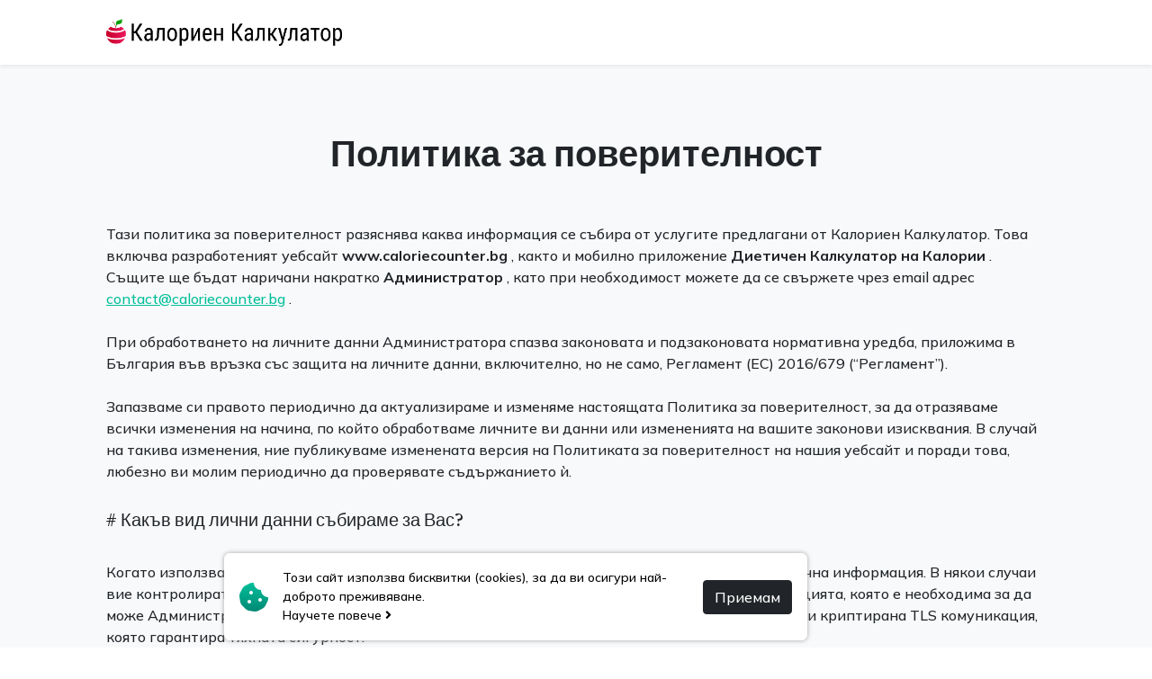

--- FILE ---
content_type: text/html; charset=utf-8
request_url: https://caloriecounter.bg/privacy.html
body_size: 6096
content:
<!DOCTYPE html>
<html lang="bg">
    <head>
        <meta charset="utf-8" />
        <meta name="viewport" content="width=device-width, initial-scale=1, shrink-to-fit=no" />
        <title>Политика за поверителност | Калориен Калкулатор</title>
        <meta name="description" content="Разбери как използваме твоите данни." />
        <meta name="author" content="Мариан Златев" />
        <meta name="robots" content="index, follow" />
        <link rel="preconnect" href="https://fonts.googleapis.com" />
        <link rel="preconnect" href="https://fonts.gstatic.com" crossorigin />
        <link rel="preconnect" href="https://cdn.jsdelivr.net" />
        <link rel="preconnect" href="https://kit.fontawesome.com" crossorigin />
        <link rel="canonical" href="https://caloriecounter.bg/privacy" />
        <meta property="og:locale" content="bg_BG" />
        <meta name="language" content="Bulgarian" />
        <meta property="og:title" content="Политика за поверителност | Калориен Калкулатор" />
        <meta property="og:type" content="website" />
        <meta property="og:description" content="Разбери как използваме твоите данни." />
        <meta property="og:site_name" content="Калориен Калкулатор" />
        <meta property="og:image" content="/resources/assets/img/banner-og-image.jpg" />
        <meta property="og:image:width" content="1200" />
        <meta property="og:image:height" content="627" />
        <meta name="twitter:card" content="summary_large_image" />
        <meta name="twitter:title" content="Политика за поверителност | Калориен Калкулатор" />
        <meta name="twitter:description" content="Разбери как използваме твоите данни." />
        <meta name="twitter:image" content="/resources/assets/img/banner-og-image.jpg" />
        <script type="application/ld+json">
            {
                "@context": "https://schema.org",
                "@type": "WebSite",
                "url": "https://caloriecounter.bg/privacy",
                "name": "Калориен Калкулатор",
                "description": "Разбери как използваме твоите данни.",
                "author": {
                    "@type": "Person",
                    "name": "Мариан Златев"
                },
                "inLanguage": "bg"
            }
        </script>
        <link rel="icon" type="image/x-icon" href="/resources/assets/favicon.ico" />
        <link rel="apple-touch-icon" href="/resources/assets/img/icon/apple-icon-180.png" />
        <link rel="manifest" href="/manifest.json" />
        <meta name="theme-color" content="#008975" />
        <link href="https://fonts.googleapis.com/css2?family=Newsreader:ital,wght@0,600;1,600&amp;family=Mulish:ital,wght@0,300;0,500;0,600;0,700;1,300;1,500;1,600;1,700&amp;family=Kanit:ital,wght@0,400;1,400&amp;display=swap" rel="stylesheet" />
        <link href="https://cdn.jsdelivr.net/npm/bootstrap-icons@1.5.0/font/bootstrap-icons.css" rel="stylesheet" />
        <link href="/resources/css/styles.css" rel="stylesheet" />
        <script src="https://kit.fontawesome.com/4b5d87080b.js" crossorigin="anonymous" defer></script>
        <meta name="facebook-domain-verification" content="zra3exse9gxqdsscttvtfz0wwlq1kw" />
        <script async src="https://www.googletagmanager.com/gtag/js?id=G-ZLMGZE7XGQ"></script>
        <script>
            window.dataLayer = window.dataLayer || [];
            function gtag() {
                dataLayer.push(arguments);
            }
            gtag('js', new Date());
            gtag('config', 'G-ZLMGZE7XGQ');
        </script>
    </head>
    <body itemscope itemtype="https://schema.org/MobileApplication" id="page-top">
        <meta itemprop="applicationCategory" content="Здраве и фитнес" />
        <meta itemprop="operatingSystem" content="Android" />
        <meta itemprop="name" content="Диетичен Калкулатор на Калории" />
        <meta itemprop="alternateName" content="Калориен Калкулатор" />
        <meta itemprop="description" content="Разбери как използваме твоите данни." />
        <!-- Navigation-->
        <nav class="navbar navbar-expand-lg navbar-light fixed-top shadow-sm" id="mainNav">
            <div class="container px-5">
                <a class="navbar-brand fw-bold" href="/"><img class="nav-logo-size pe-1 d-inline-block align-text-top" src="/resources/assets/img/logo_with_text.png" alt="Лого - Калориен Калкулатор" /></a>
            </div>
        </nav>
        <!-- Mashead header-->
        <header class="masthead">
            <div class="container px-5">
                <div class="row align-items-center"><h1 class="text-center mb-5">Политика за поверителност</h1></div>
                <div class="row">
                    <p>
                        Тази политика за поверителност разяснява каква информация се събира от услугите предлагани от Калориен Калкулатор. Това включва разработеният уебсайт
                        <strong>www.caloriecounter.bg</strong>
                        , както и мобилно приложение
                        <strong>Диетичен Калкулатор на Калории</strong>
                        . Същите ще бъдат наричани накратко
                        <b>Администратор</b>
                        , като при необходимост можете да се свържете чрез email адрес
                        <a href="/cdn-cgi/l/email-protection#ceada1a0baafadba8eadafa2a1bca7abada1bba0baabbce0aca9"><span class="__cf_email__" data-cfemail="36555958425755427655575a59445f5355594358425344185451">[email&#160;protected]</span></a>
                        .
                        <br />
                        <br />
                        При обработването на личните данни Администратора спазва законовата и подзаконовата нормативна уредба, приложима в България във връзка със защита на личните данни, включително, но не само, Регламент (ЕС) 2016/679 (“Регламент”).
                        <br />
                        <br />
                        Запазваме си правото периодично да актуализираме и изменяме настоящата Политика за поверителност, за да отразяваме всички изменения на начина, по който обработваме личните ви данни или измененията на вашите законови изисквания. В случай на такива изменения, ние публикуваме изменената версия на Политиката за поверителност на нашия уебсайт и поради това, любезно ви молим периодично да проверявате съдържанието ѝ.
                    </p>
                    <section class="pb-3" id="type-of-collected-data">
                        <a class="link-unstyled" title="Какъв вид лични данни събираме за Вас?" href="#type-of-collected-data" onclick='setFragmentUrl("type-of-collected-data"); return false;'><h2 class="mt-3 pb-2 lead fw-normal"># Какъв вид лични данни събираме за Вас?</h2></a>
                    </section>
                    <p>Когато използвате услугите предоставени от Администратора, ние събираме или получаваме лична информация. В някои случаи вие контролирате каква информация ще ни бъде предоставена, в други ние събираме информацията, която е необходима за да може Администратора да продължи да предлага услугите си. Тези данни се събират използвайки криптирана TLS комуникация, която гарантира тяхната сигурност.</p>
                    <ul>
                        <li class="pb-3">При вписване с Google/Facebook/Apple вие създавате акаунт при нас. С тази стъпка вие сте отведен в съответната платформа Google/Facebook/Apple, при което сте уведомени подробно какви данни предоставяте. Това включва имена, email, профилна снимка.</li>
                        <li class="pb-3">Ние събираме допълнителна профилна информация като: пол, ръст, тегло, години, ниво на активност, хранителна информация, предпочитан език.</li>
                        <li class="pb-3">Вашите взаимодействия с услугата също генерират данни, които биват събирани. Това включва: споделяне на храни с други потребители, маркиране на храни като любими, прием на вода, конфигуриране на желано тегло, конфигуриране на калорийно съотношение, асоцииране на хранителна информация с баркод на продукт.</li>
                        <li class="pb-3">
                            Мобилно приложение събира информация като тегло, ръст, базов метаболизъм, консумирана хранителна информация и воден баланс с цел предоставяне на персонализирана обратна връзка целяща постигането на зададената цел от потребителя. По желание на потребителя, тези данни могат да бъдат споделяни с други приложения, които биха могли да надградят обратната връзка, която потребителят получава. Така например консумираните калории могат да бъдат споделени с приложение за следене на енергоразход за да се получи по-добра представа дали калорийният бюджет, конфигуриран от потребителят съответства на калориите, които той гори през деня. За Android врсията на приложението тази информация се обменя чрез Health Connect, като приложението ще спазва Health Connect Permissions Policy включително
                            <a target="_blank" rel="noopener" href="https://support.google.com/googleplay/android-developer/answer/9888170?sjid=14128990900661514815-EU#ahp">Limited Use requirements</a>
                            .
                        </li>
                        <li class="pb-3">Чрез коментари в платформата от която сте получили достъп до услугата или съобщения пратени по email или нашите социални мрежи вие имате възможност да предоставите допълнителна информация, която би ни позволила да се свържем с вас с цел да ви отговорим или разрешим проблем.</li>
                        <li class="pb-3">
                            Вие
                            <b>НЕ</b>
                            предоставяте лична чувствителна информация като расова или етническа група, политически наклоности, генетични или биометрични данни, религиозни или философски разбирания.
                        </li>
                    </ul>
                    <section class="pb-3" id="with-what-do-you-consent">
                        <a class="link-unstyled" title="С какво се съгласявате, когато използвате нашите услуги?" href="#with-what-do-you-consent" onclick='setFragmentUrl("with-what-do-you-consent"); return false;'><h2 class="mt-3 pb-2 lead fw-normal"># С какво се съгласявате, когато използвате нашите услуги?</h2></a>
                    </section>
                    <ul>
                        <li class="pb-3">Събираме лог данни включващи IP адрес, вид на браузъра, вид устройство, Google AdId. Ние използваме лог данните за да повишим нашата сигурност, като така бихме могли да предотвратим неправилното достъпване на данни, както и да подобрим нашите услуги, като да увеличим продуктивността на услугата.</li>
                        <li class="pb-3">
                            Използваме
                            <b>cookies (бисквитки)</b>
                            или други подобни технологии като
                            <b>SDK (библиотеки на трети страни)</b>
                            спомагащи ни да ви различим и предоставим персонализирана услуга.
                        </li>
                        <li class="pb-3">Обработка на данните ви с цел предоставяне на услугата - създаване на профил, предоставяне на информация относно калорийният прием и колко сте близо до това да постигнете зададената от вас цел. Възстановяването на данните в случай на смяна на телефона или преинсталиране на приложението.</li>
                        <li class="pb-3">Ние използваме Google Analytics, който събира информация като: колко често е използвана услугата, кои функционалности, екрани/страници са използвани.</li>
                        <li class="pb-3">Получаване на търговски бюлетин, информиращ ви за събития засягащи вашите данни, както и промоции включващи намаления или онлайн игри и томболи.</li>
                        <li class="pb-3">Данните описани в този документ биват използвани, с оглед осъществяване на исторически анализ с цел подобряване качеството на услугата.</li>
                    </ul>
                    <section class="pb-3" id="how-long-do-we-keep-your-data">
                        <a class="link-unstyled" title="Колко време пазим вашите лични данни?" href="#how-long-do-we-keep-your-data" onclick='setFragmentUrl("how-long-do-we-keep-your-data"); return false;'><h2 class="mt-3 pb-2 lead fw-normal"># Колко време пазим вашите лични данни?</h2></a>
                    </section>
                    <p>
                        По правило, ние съхраняваме вашите лични данни докато имате акаунт при Администратора.
                        <br />
                        В някои случаи, като дълъг период на неактивност данните ви могат да бъдат изтрити. Вие винаги може да поискате от нас да изтрием определена информация или да закрием акаунта ви и ние ще отговорим на това искане като запазим определена информация, дори и след закриване на акаунта, когато приложимото законодателство или законни интереси го налагат.
                        <br />
                        За да поискате изтриване на вашите лични данни е необходимо да ни пишете на email
                        <a href="/cdn-cgi/l/email-protection#3a5955544e5b594e7a595b565548535f59554f544e5f4814585d"><span class="__cf_email__" data-cfemail="4d2e2223392c2e390d2e2c21223f24282e22382339283f632f2a">[email&#160;protected]</span></a>
                        .
                    </p>
                    <section class="pb-3" id="third-party-services">
                        <a class="link-unstyled" title="Услуги на трети страни" href="#third-party-services" onclick='setFragmentUrl("third-party-services"); return false;'><h2 class="mt-3 pb-2 lead fw-normal"># Услуги на трети страни</h2></a>
                    </section>
                    <p>За да предостави услугата Администратора използва технологии и услуги предоставени от трети страни. Това са:</p>
                    <ul>
                        <li class="pb-3">
                            Google - повече относно как Google използва данни на потребителите
                            <a target="_blank" rel="noopener" href="https://policies.google.com/technologies/partner-sites">тук</a>
                            .
                        </li>
                        <li class="pb-3">
                            Facebook - тяхната политика за лични данни може да намерите
                            <a target="_blank" rel="noopener" href="https://www.facebook.com/policy.php">тук</a>
                            .
                        </li>
                        <li class="pb-3">
                            Firebase - сигурността и политиката за поверителност можете да намерите
                            <a target="_blank" rel="noopener" href="https://firebase.google.com/support/privacy">тук</a>
                            .
                        </li>
                        <li class="pb-3">
                            Sendinblue - политиката за лични данни можете да намерите
                            <a target="_blank" rel="noopener" href="https://www.sendinblue.com/legal/privacypolicy/">тук</a>
                            .
                        </li>
                    </ul>
                </div>
            </div>
        </header>
        <!-- Footer-->
        <footer class="bg-black text-center py-5">
            <div class="container px-5">
                <div class="row pt-3 justify-content-center">
                    <div class="col-md-2">
                        <div class="text-center">
                            <a class="link-unstyled" itemprop="sameAs" href="https://www.facebook.com/caloriecounter.bg" target="_blank" rel="noopener"><i class="fab text-gradient icon-feature mb-4 fa-facebook"></i></a>
                        </div>
                    </div>
                    <div class="col-md-2">
                        <div class="text-center">
                            <a class="link-unstyled" itemprop="sameAs" href="https://www.instagram.com/caloriecounter.bg" target="_blank" rel="noopener"><i class="fab text-gradient icon-feature mb-4 fa-instagram"></i></a>
                        </div>
                    </div>
                    <div class="col-md-2">
                        <div class="text-center">
                            <a class="link-unstyled" itemprop="sameAs" href="https://www.youtube.com/channel/UCsJGVfEwXWoSO2jSGnNlD-g" target="_blank" rel="noopener"><i class="fab text-gradient icon-feature mb-4 fa-youtube"></i></a>
                        </div>
                    </div>
                </div>
                <div class="row pt-5">
                    <div class="text-white-50 small">
                        <div class="mb-2">&copy; Калориен Калкулатор 2026. Всички права запазени.</div>
                        <div class="mb-2">
                            <a href="/privacy.html">Политика за поверителност</a>
                            <span class="mx-1">&middot;</span>
                            <a href="/privacy.html">Условия</a>
                            <span class="mx-1">&middot;</span>
                            <a href="/contacts.html">Контакти</a>
                        </div>
                        <div class="mb-2">Zlatev Didgital EOOD</div>
                    </div>
                </div>
            </div>
        </footer>
        <!-- Cookie consent-->
        <div class="d-flex justify-content-center container cooke-consent" id="cookie-consent-modal">
            <div class="row">
                <div class="col-md-10">
                    <div class="d-flex flex-row justify-content-between align-items-center card p-3">
                        <div class="d-flex flex-row align-items-center"><i class="fas fa-cookie-bite text-gradient icon-cookie"></i></div>
                        <div class="mx-3">
                            <span>Този сайт използва бисквитки (cookies), за да ви осигури най-доброто преживяване.</span>
                            <br />
                            <a class="learn-more" href="/privacy.html">
                                Научете повече
                                <i class="fa fa-angle-right"></i>
                            </a>
                        </div>
                        <div><button class="btn btn-dark" id="cookie-consent-accept-btn" type="button">Приемам</button></div>
                    </div>
                </div>
            </div>
        </div>
        <!-- Bootstrap core JS-->
        <script data-cfasync="false" src="/cdn-cgi/scripts/5c5dd728/cloudflare-static/email-decode.min.js"></script><script src="https://cdn.jsdelivr.net/npm/bootstrap@5.1.0/dist/js/bootstrap.bundle.min.js"></script>
        <!-- Core theme JS-->
        <script src="/resources/js/scripts.js"></script>
        <script src="/resources/js/social-share-buttons.js"></script>
        <script src="/resources/js/open-in-app-banner.js"></script>
    </body>
</html>


--- FILE ---
content_type: text/javascript; charset=utf-8
request_url: https://caloriecounter.bg/resources/js/open-in-app-banner.js
body_size: 354
content:
function openInApp(linkId, isAndroid, isIOS) {
    if (isAndroid) {
        // Android Intent URL with Play Store fallback
        window.location.href = `intent://s/${linkId}#Intent;` +
            `scheme=caloriecounter;` +
            `package=com.marian.caloriecounter;` +
            `S.browser_fallback_url=${encodeURIComponent("#{googlePlayUrl}")};` +
            `end`;
    } else if (isIOS) {
        // iOS custom scheme using the linkId
        window.location.href = `caloriecounter://s/${linkId}`;

        // Fallback to App Store if app doesn't open
        setTimeout(() => {
            if (!document.hidden && !document.hasFocus) {
                return;
            }
            // If we're still here, app probably didn't open
            const userWantsAppStore = confirm("Приложението не е инсталирано. Искате ли да отидете в App Store?");
            if (userWantsAppStore) {
                window.location.href = "#{appStoreUrl}";
            }
        }, 2500);
    }
}

function closeAppBanner() {
    const banner = document.getElementById("open-in-app-banner");
    if (banner) {
        banner.style.transition = "opacity 0.3s ease, transform 0.3s ease";
        banner.style.opacity = "0";
        banner.style.transform = "translateY(-100%)";

        setTimeout(() => {
            banner.remove();
        }, 300);
    }
}


--- FILE ---
content_type: text/javascript; charset=utf-8
request_url: https://caloriecounter.bg/resources/js/scripts.js
body_size: 292
content:
/*!
* CalorieCounter - v1.0.0 (https://caloriecounter.bg)
* Copyright 2014-2026 Calorie Counter
*/
"use strict";function registerServiceWorker(){"serviceWorker"in navigator&&window.addEventListener("load",(()=>{navigator.serviceWorker.register("/service-worker.js").then((e=>{})).catch((e=>{console.log("Registration failed: ",e)}))}))}function resolveCookieConsent(){const e="cookiesAccepted",t=document.getElementById("cookie-consent-modal");if("1"===localStorage.getItem(e))hideElement(t);else{document.getElementById("cookie-consent-accept-btn").addEventListener("click",(function(){localStorage.setItem(e,"1"),hideElement(t)}))}}function hideElement(e){e.style.setProperty("display","none","important")}function setFragmentUrl(e){window.location.hash=e}registerServiceWorker(),resolveCookieConsent(),window.addEventListener("DOMContentLoaded",(e=>{const t=document.body.querySelector("#mainNav"),o=t.querySelector("#navToggle");t&&o&&new bootstrap.ScrollSpy(document.body,{target:"#mainNav",offset:74});const n=document.body.querySelector(".navbar-toggler");[].slice.call(document.querySelectorAll("#navbarResponsive .nav-link")).map((function(e){e.addEventListener("click",(()=>{"none"!==window.getComputedStyle(n).display&&n.click()}))}))}));